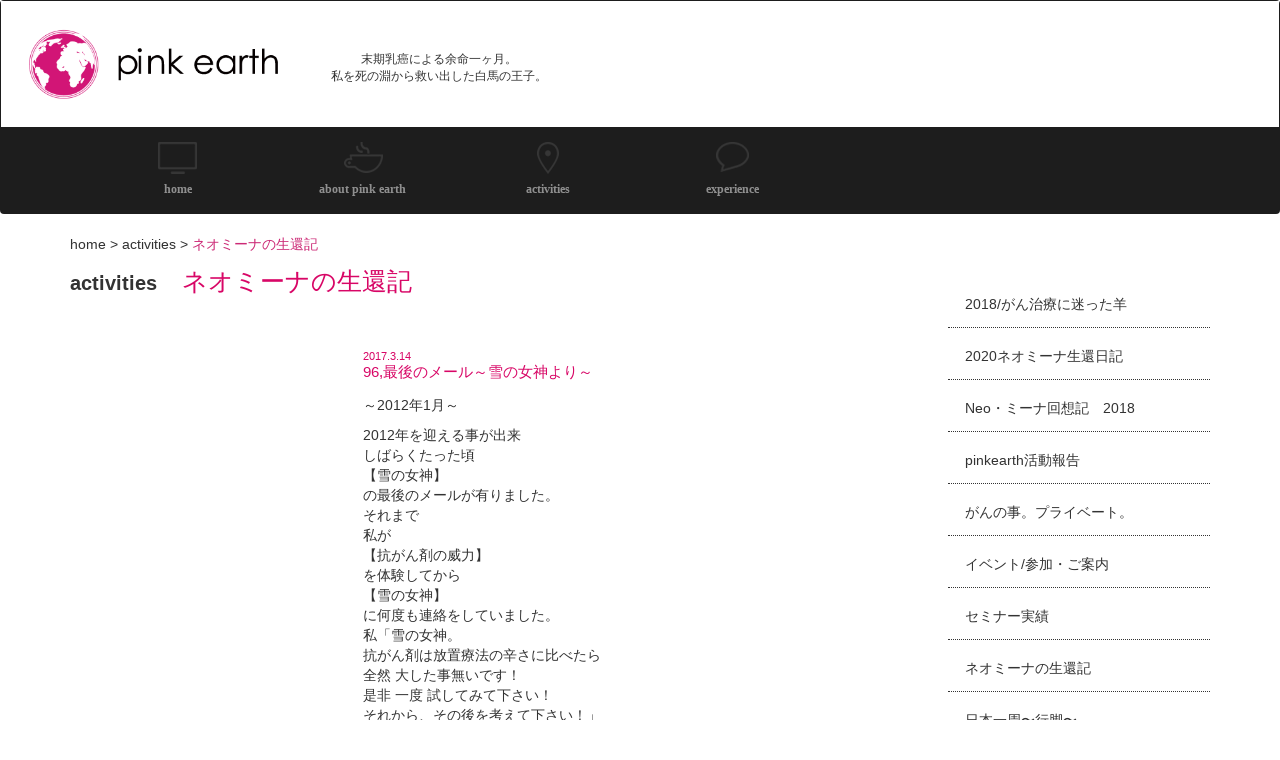

--- FILE ---
content_type: text/html; charset=UTF-8
request_url: https://pinkearth.jp/%E3%83%8D%E3%82%AA%E3%83%9F%E3%83%BC%E3%83%8A%E3%81%AE%E7%94%9F%E9%82%84%E8%A8%98/796/
body_size: 6622
content:
<!DOCTYPE html>
<!--[if IE 7]>
<html class="ie ie7" lang="ja">
<![endif]-->
<!--[if IE 8]>
<html class="ie ie8" lang="ja">
<![endif]-->
<!--[if !(IE 7) | !(IE 8) ]><!-->
<html lang="ja">
<!--<![endif]--><head>
	<meta charset="UTF-8">
<meta name="viewport" content="width=device-width, initial-scale=1">
	<title>  96,最後のメール～雪の女神より～ | pink earth</title>
<meta name="description" content="～2012年1月～2012年を迎える事が出来しばらくたった頃【雪の女神】の最後のメールが有りました。それまで私が【抗がん剤の威力】を体験してから【雪の女神】に何度も連絡をしていま…">
	<meta name="keywords" content="福岡,乳がん放置,末期乳がん闘病体験,乳がんについて,乳がん予備知識," />
	<link rel="shortcut icon" href="https://pinkearth.jp/wp-content/themes/pinkearth/images/favicon.ico">
	<link rel="profile" href="http://gmpg.org/xfn/11">
	<link rel="pingback" href="https://pinkearth.jp/xmlrpc.php">
	<!--[if lt IE 9]>
	<script src="https://pinkearth.jp/wp-content/themes/pinkearth/js/html5.js"></script>
	<![endif]-->
	
<!-- Stylesheets -->
<link rel="stylesheet" href="//maxcdn.bootstrapcdn.com/font-awesome/4.3.0/css/font-awesome.min.css">
<link rel="stylesheet" href="https://pinkearth.jp/wp-content/themes/pinkearth/css/bootstrap.min.css">
<link href='http://fonts.googleapis.com/css?family=Belgrano|PT+Mono|Life+Savers:400,700&subset=latin,cyrillic-ext,latin-ext,cyrillic' rel='stylesheet' type='text/css'>
<link rel="stylesheet" type="text/css" media="all" href="https://pinkearth.jp/wp-content/themes/pinkearth/css/style.css" />
<script>
  (function(i,s,o,g,r,a,m){i['GoogleAnalyticsObject']=r;i[r]=i[r]||function(){
  (i[r].q=i[r].q||[]).push(arguments)},i[r].l=1*new Date();a=s.createElement(o),
  m=s.getElementsByTagName(o)[0];a.async=1;a.src=g;m.parentNode.insertBefore(a,m)
  })(window,document,'script','https://www.google-analytics.com/analytics.js','ga');

  ga('create', 'UA-78243264-1', 'auto');
  ga('send', 'pageview');

</script>
<style id='global-styles-inline-css' type='text/css'>
:root{--wp--preset--aspect-ratio--square: 1;--wp--preset--aspect-ratio--4-3: 4/3;--wp--preset--aspect-ratio--3-4: 3/4;--wp--preset--aspect-ratio--3-2: 3/2;--wp--preset--aspect-ratio--2-3: 2/3;--wp--preset--aspect-ratio--16-9: 16/9;--wp--preset--aspect-ratio--9-16: 9/16;--wp--preset--color--black: #000000;--wp--preset--color--cyan-bluish-gray: #abb8c3;--wp--preset--color--white: #ffffff;--wp--preset--color--pale-pink: #f78da7;--wp--preset--color--vivid-red: #cf2e2e;--wp--preset--color--luminous-vivid-orange: #ff6900;--wp--preset--color--luminous-vivid-amber: #fcb900;--wp--preset--color--light-green-cyan: #7bdcb5;--wp--preset--color--vivid-green-cyan: #00d084;--wp--preset--color--pale-cyan-blue: #8ed1fc;--wp--preset--color--vivid-cyan-blue: #0693e3;--wp--preset--color--vivid-purple: #9b51e0;--wp--preset--gradient--vivid-cyan-blue-to-vivid-purple: linear-gradient(135deg,rgb(6,147,227) 0%,rgb(155,81,224) 100%);--wp--preset--gradient--light-green-cyan-to-vivid-green-cyan: linear-gradient(135deg,rgb(122,220,180) 0%,rgb(0,208,130) 100%);--wp--preset--gradient--luminous-vivid-amber-to-luminous-vivid-orange: linear-gradient(135deg,rgb(252,185,0) 0%,rgb(255,105,0) 100%);--wp--preset--gradient--luminous-vivid-orange-to-vivid-red: linear-gradient(135deg,rgb(255,105,0) 0%,rgb(207,46,46) 100%);--wp--preset--gradient--very-light-gray-to-cyan-bluish-gray: linear-gradient(135deg,rgb(238,238,238) 0%,rgb(169,184,195) 100%);--wp--preset--gradient--cool-to-warm-spectrum: linear-gradient(135deg,rgb(74,234,220) 0%,rgb(151,120,209) 20%,rgb(207,42,186) 40%,rgb(238,44,130) 60%,rgb(251,105,98) 80%,rgb(254,248,76) 100%);--wp--preset--gradient--blush-light-purple: linear-gradient(135deg,rgb(255,206,236) 0%,rgb(152,150,240) 100%);--wp--preset--gradient--blush-bordeaux: linear-gradient(135deg,rgb(254,205,165) 0%,rgb(254,45,45) 50%,rgb(107,0,62) 100%);--wp--preset--gradient--luminous-dusk: linear-gradient(135deg,rgb(255,203,112) 0%,rgb(199,81,192) 50%,rgb(65,88,208) 100%);--wp--preset--gradient--pale-ocean: linear-gradient(135deg,rgb(255,245,203) 0%,rgb(182,227,212) 50%,rgb(51,167,181) 100%);--wp--preset--gradient--electric-grass: linear-gradient(135deg,rgb(202,248,128) 0%,rgb(113,206,126) 100%);--wp--preset--gradient--midnight: linear-gradient(135deg,rgb(2,3,129) 0%,rgb(40,116,252) 100%);--wp--preset--font-size--small: 13px;--wp--preset--font-size--medium: 20px;--wp--preset--font-size--large: 36px;--wp--preset--font-size--x-large: 42px;--wp--preset--spacing--20: 0.44rem;--wp--preset--spacing--30: 0.67rem;--wp--preset--spacing--40: 1rem;--wp--preset--spacing--50: 1.5rem;--wp--preset--spacing--60: 2.25rem;--wp--preset--spacing--70: 3.38rem;--wp--preset--spacing--80: 5.06rem;--wp--preset--shadow--natural: 6px 6px 9px rgba(0, 0, 0, 0.2);--wp--preset--shadow--deep: 12px 12px 50px rgba(0, 0, 0, 0.4);--wp--preset--shadow--sharp: 6px 6px 0px rgba(0, 0, 0, 0.2);--wp--preset--shadow--outlined: 6px 6px 0px -3px rgb(255, 255, 255), 6px 6px rgb(0, 0, 0);--wp--preset--shadow--crisp: 6px 6px 0px rgb(0, 0, 0);}:where(.is-layout-flex){gap: 0.5em;}:where(.is-layout-grid){gap: 0.5em;}body .is-layout-flex{display: flex;}.is-layout-flex{flex-wrap: wrap;align-items: center;}.is-layout-flex > :is(*, div){margin: 0;}body .is-layout-grid{display: grid;}.is-layout-grid > :is(*, div){margin: 0;}:where(.wp-block-columns.is-layout-flex){gap: 2em;}:where(.wp-block-columns.is-layout-grid){gap: 2em;}:where(.wp-block-post-template.is-layout-flex){gap: 1.25em;}:where(.wp-block-post-template.is-layout-grid){gap: 1.25em;}.has-black-color{color: var(--wp--preset--color--black) !important;}.has-cyan-bluish-gray-color{color: var(--wp--preset--color--cyan-bluish-gray) !important;}.has-white-color{color: var(--wp--preset--color--white) !important;}.has-pale-pink-color{color: var(--wp--preset--color--pale-pink) !important;}.has-vivid-red-color{color: var(--wp--preset--color--vivid-red) !important;}.has-luminous-vivid-orange-color{color: var(--wp--preset--color--luminous-vivid-orange) !important;}.has-luminous-vivid-amber-color{color: var(--wp--preset--color--luminous-vivid-amber) !important;}.has-light-green-cyan-color{color: var(--wp--preset--color--light-green-cyan) !important;}.has-vivid-green-cyan-color{color: var(--wp--preset--color--vivid-green-cyan) !important;}.has-pale-cyan-blue-color{color: var(--wp--preset--color--pale-cyan-blue) !important;}.has-vivid-cyan-blue-color{color: var(--wp--preset--color--vivid-cyan-blue) !important;}.has-vivid-purple-color{color: var(--wp--preset--color--vivid-purple) !important;}.has-black-background-color{background-color: var(--wp--preset--color--black) !important;}.has-cyan-bluish-gray-background-color{background-color: var(--wp--preset--color--cyan-bluish-gray) !important;}.has-white-background-color{background-color: var(--wp--preset--color--white) !important;}.has-pale-pink-background-color{background-color: var(--wp--preset--color--pale-pink) !important;}.has-vivid-red-background-color{background-color: var(--wp--preset--color--vivid-red) !important;}.has-luminous-vivid-orange-background-color{background-color: var(--wp--preset--color--luminous-vivid-orange) !important;}.has-luminous-vivid-amber-background-color{background-color: var(--wp--preset--color--luminous-vivid-amber) !important;}.has-light-green-cyan-background-color{background-color: var(--wp--preset--color--light-green-cyan) !important;}.has-vivid-green-cyan-background-color{background-color: var(--wp--preset--color--vivid-green-cyan) !important;}.has-pale-cyan-blue-background-color{background-color: var(--wp--preset--color--pale-cyan-blue) !important;}.has-vivid-cyan-blue-background-color{background-color: var(--wp--preset--color--vivid-cyan-blue) !important;}.has-vivid-purple-background-color{background-color: var(--wp--preset--color--vivid-purple) !important;}.has-black-border-color{border-color: var(--wp--preset--color--black) !important;}.has-cyan-bluish-gray-border-color{border-color: var(--wp--preset--color--cyan-bluish-gray) !important;}.has-white-border-color{border-color: var(--wp--preset--color--white) !important;}.has-pale-pink-border-color{border-color: var(--wp--preset--color--pale-pink) !important;}.has-vivid-red-border-color{border-color: var(--wp--preset--color--vivid-red) !important;}.has-luminous-vivid-orange-border-color{border-color: var(--wp--preset--color--luminous-vivid-orange) !important;}.has-luminous-vivid-amber-border-color{border-color: var(--wp--preset--color--luminous-vivid-amber) !important;}.has-light-green-cyan-border-color{border-color: var(--wp--preset--color--light-green-cyan) !important;}.has-vivid-green-cyan-border-color{border-color: var(--wp--preset--color--vivid-green-cyan) !important;}.has-pale-cyan-blue-border-color{border-color: var(--wp--preset--color--pale-cyan-blue) !important;}.has-vivid-cyan-blue-border-color{border-color: var(--wp--preset--color--vivid-cyan-blue) !important;}.has-vivid-purple-border-color{border-color: var(--wp--preset--color--vivid-purple) !important;}.has-vivid-cyan-blue-to-vivid-purple-gradient-background{background: var(--wp--preset--gradient--vivid-cyan-blue-to-vivid-purple) !important;}.has-light-green-cyan-to-vivid-green-cyan-gradient-background{background: var(--wp--preset--gradient--light-green-cyan-to-vivid-green-cyan) !important;}.has-luminous-vivid-amber-to-luminous-vivid-orange-gradient-background{background: var(--wp--preset--gradient--luminous-vivid-amber-to-luminous-vivid-orange) !important;}.has-luminous-vivid-orange-to-vivid-red-gradient-background{background: var(--wp--preset--gradient--luminous-vivid-orange-to-vivid-red) !important;}.has-very-light-gray-to-cyan-bluish-gray-gradient-background{background: var(--wp--preset--gradient--very-light-gray-to-cyan-bluish-gray) !important;}.has-cool-to-warm-spectrum-gradient-background{background: var(--wp--preset--gradient--cool-to-warm-spectrum) !important;}.has-blush-light-purple-gradient-background{background: var(--wp--preset--gradient--blush-light-purple) !important;}.has-blush-bordeaux-gradient-background{background: var(--wp--preset--gradient--blush-bordeaux) !important;}.has-luminous-dusk-gradient-background{background: var(--wp--preset--gradient--luminous-dusk) !important;}.has-pale-ocean-gradient-background{background: var(--wp--preset--gradient--pale-ocean) !important;}.has-electric-grass-gradient-background{background: var(--wp--preset--gradient--electric-grass) !important;}.has-midnight-gradient-background{background: var(--wp--preset--gradient--midnight) !important;}.has-small-font-size{font-size: var(--wp--preset--font-size--small) !important;}.has-medium-font-size{font-size: var(--wp--preset--font-size--medium) !important;}.has-large-font-size{font-size: var(--wp--preset--font-size--large) !important;}.has-x-large-font-size{font-size: var(--wp--preset--font-size--x-large) !important;}
/*# sourceURL=global-styles-inline-css */
</style>
</head>

<body class="wp-singular post-template-default single single-post postid-796 single-format-standard wp-theme-pinkearth">
<div id="fb-root"></div>
<script>(function(d, s, id) {
  var js, fjs = d.getElementsByTagName(s)[0];
  if (d.getElementById(id)) return;
  js = d.createElement(s); js.id = id;
  js.src = "//connect.facebook.net/ja_JP/sdk.js#xfbml=1&version=v2.8&appId=115923165211280";
  fjs.parentNode.insertBefore(js, fjs);
}(document, 'script', 'facebook-jssdk'));</script>
	<header class="navbar" data-activeslide="1"><!--navbar-fixed-top inv-->
		<div class="site-header">
			<div class="site-title clearfix">
			<h1><a href="/"><img src="https://pinkearth.jp/wp-content/themes/pinkearth/images/common/logo.png" alt="pink earth" class="img-responsive"></a></h1>
			<p class="hidden-xs">末期乳癌による余命一ヶ月。<br>私を死の淵から救い出した白馬の王子。</p>
			</div>
		</div>
		<div class="container">
		
			<!-- .navbar-toggle is used as the toggle for collapsed navbar content -->
						<button type="button" class="navbar-toggle" data-toggle="collapse" data-target=".for-mobile-collapse"> <span class="sr-only">navigation</span> <span class="icon-bar"></span> <span class="icon-bar"></span> <span class="icon-bar"></span> </button>
			
			<div id="gn" class="collapse navbar-collapse for-mobile-collapse">
				<ul class="nav navbar-nav list-unstyeld font">
					<li class="col-12 col-sm-2"><a href="/#slide-1" title="home" class="anchor"><img src="https://pinkearth.jp/wp-content/themes/pinkearth/images/common/gn1.png" class="hidden-xs" alt="home"><span class="text">home</span></a></li>
					<li class="col-12 col-sm-2"><a href="/#slide-2" title="about pink earth" class="anchor"><img src="https://pinkearth.jp/wp-content/themes/pinkearth/images/common/gn2.png" class="hidden-xs" alt="about pink earth"><span class="text">about pink earth</span></a></li>
					<li class="col-12 col-sm-2"><a href="/activities/" title="activities" class="anchor"><img src="https://pinkearth.jp/wp-content/themes/pinkearth/images/common/gn6.png" class="hidden-xs" alt="activities"><span class="text">activities</span></a></li>
					<li class="col-12 col-sm-2"><a href="https://pinkearth.jp/neo%e3%83%bb%e3%83%9f%e3%83%bc%e3%83%8a%e5%9b%9e%e6%83%b3%e8%a8%98/1739/" title="experience" class="anchor"><img src="https://pinkearth.jp/wp-content/themes/pinkearth/images/common/gn3.png" class="hidden-xs" alt="experience"><span class="text">experience</span></a></li>
					<!--
					<li class="col-12 col-sm-2"><a href="/#slide-3" title="lecture" class="anchor"><img src="https://pinkearth.jp/wp-content/themes/pinkearth/images/common/gn3.png" class="hidden-xs" alt="lecture"></span> <span class="text">lecture</span></a></li>
					<li class="col-12 col-sm-2"><a href="/#slide-4" title="counseling" class="anchor"><img src="https://pinkearth.jp/wp-content/themes/pinkearth/images/common/gn4.png" class="hidden-xs" alt="counseling"><span class="text">counseling</span></a></li>
					<li class="col-12 col-sm-2"><a href="/#slide-5" title="publish" class="anchor"><img src="https://pinkearth.jp/wp-content/themes/pinkearth/images/common/gn5.png" class="hidden-xs" alt="publish"><span class="text">publish</span></a></li>
					-->
				</ul>
			</div><!-- /.nav-collapse -->
		</div><!-- /.container -->
	</header><!-- /.navbar -->

<div id="blog-block" class="container">
	<div class="row">
	<div class="col-sm-12">
<!--
	<div class="breadcrumbs">
	</div>
-->
<div class="breadcrumbs">
<span typeof="v:Breadcrumb"><a rel="v:url" property="v:title" title="pinkearth" href="/" class="home">home</a></span> &gt; 
<span typeof="v:Breadcrumb"><a rel="v:url" property="v:title" title="activities" href="/activities/" class="taxonomy category">activities</a></span> &gt; 
<span typeof="v:Breadcrumb"><span property="v:title">ネオミーナの生還記</span></span>
</div>
	</div>
		<article class="col-sm-9">
			<header>
				<div>activities<span class="pink">ネオミーナの生還記</span></div>
			</header>
			<section class="entry-body mb2 row">
				<div class="col-sm-8 pull-right">
					<div class="entry-meta pink">2017.3.14</div>
					<h1 class="title pink">96,最後のメール～雪の女神より～</h1>
					<p>～2012年1月～</p>
<p>2012年を迎える事が出来<br />
しばらくたった頃<br />
【雪の女神】<br />
の最後のメールが有りました。<br />
それまで<br />
私が<br />
【抗がん剤の威力】<br />
を体験してから<br />
【雪の女神】<br />
に何度も連絡をしていました。<br />
私「雪の女神。<br />
抗がん剤は放置療法の辛さに比べたら<br />
全然 大した事無いです！<br />
是非 一度 試してみて下さい！<br />
それから、その後を考えて下さい！」<br />
と。<br />
初めは怖がっていた雪の女神も<br />
同じ体験を持っている私のススメは<br />
受け入れてくれました。<br />
肺の水を抜くために<br />
入院していた病院の医師に<br />
何度か抗がん剤治療の<br />
説明を受けるまでは行動されました。<br />
ところが<br />
医師との相性が合わなくて<br />
よく意味が理解出来ないからと・・・<br />
時間だけが過ぎて行きました。<br />
そばに住んでいたなら<br />
飛んで行って<br />
私の元気になった姿を見せてあげれたかったけれど<br />
私自身も、そこまで出来る状態では有りませんでした。<br />
そして時間だけが過ぎて行くうちに<br />
雪の女神がくれた最後のメールを受信しました。</p>
<p>&nbsp;</p>
				</div>
				<div class="col-sm-4 img-box">
					<ul class="list-unstyled">
						<li></li>
						</ul>
				</div>
			</section>
					
<ul class="postlink">
<li class="post_left"><a href="https://pinkearth.jp/%e3%83%8d%e3%82%aa%e3%83%9f%e3%83%bc%e3%83%8a%e3%81%ae%e7%94%9f%e9%82%84%e8%a8%98/793/" rel="prev">&laquo; 前の記事へ</a></li>

<li class="post_center">
<a href="https://pinkearth.jp/%e3%83%8d%e3%82%aa%e3%83%9f%e3%83%bc%e3%83%8a%e3%81%ae%e7%94%9f%e9%82%84%e8%a8%98/">記事一覧に戻る</a></li>

<li class="post_right"><a href="https://pinkearth.jp/%e3%83%8d%e3%82%aa%e3%83%9f%e3%83%bc%e3%83%8a%e3%81%ae%e7%94%9f%e9%82%84%e8%a8%98/799/" rel="next">次の記事へ &raquo;</a> </li>
</ul>
			
</article>
		<aside id="sidebar" class="col-sm-3">
		
		
		
					<nav id="widget-area" class="widget-area" role="complementary">
				<ul class="list-unstyled">
				<li id="categories-2" class="widget widget_categories"><h2 class="widgettitle">カテゴリー</h2>

			<ul>
					<li class="cat-item cat-item-18"><a href="https://pinkearth.jp/2018%e8%bf%b7%e3%81%a3%e3%81%9f%e7%be%8a%e5%ba%a7/">2018/がん治療に迷った羊</a>
</li>
	<li class="cat-item cat-item-22"><a href="https://pinkearth.jp/2020%e3%83%8d%e3%82%aa%e3%83%9f%e3%83%bc%e3%83%8a%e7%94%9f%e9%82%84%e6%97%a5%e8%a8%98/">2020ネオミーナ生還日記</a>
</li>
	<li class="cat-item cat-item-20"><a href="https://pinkearth.jp/neo%e3%83%bb%e3%83%9f%e3%83%bc%e3%83%8a%e5%9b%9e%e6%83%b3%e8%a8%98/">Neo・ミーナ回想記　2018</a>
</li>
	<li class="cat-item cat-item-19"><a href="https://pinkearth.jp/pinkearth%e6%b4%bb%e5%8b%95%e5%a0%b1%e5%91%8a/">pinkearth活動報告</a>
</li>
	<li class="cat-item cat-item-17"><a href="https://pinkearth.jp/%e3%81%8c%e3%82%93%e5%8f%8b%e3%81%a8%e3%80%82/">がんの事。プライベート。</a>
</li>
	<li class="cat-item cat-item-1"><a href="https://pinkearth.jp/event/">イベント/参加・ご案内</a>
</li>
	<li class="cat-item cat-item-9"><a href="https://pinkearth.jp/%e8%ac%9b%e6%bc%94%e4%bc%9a/">セミナー実績</a>
</li>
	<li class="cat-item cat-item-14"><a href="https://pinkearth.jp/%e3%83%8d%e3%82%aa%e3%83%9f%e3%83%bc%e3%83%8a%e3%81%ae%e7%94%9f%e9%82%84%e8%a8%98/">ネオミーナの生還記</a>
</li>
	<li class="cat-item cat-item-21"><a href="https://pinkearth.jp/%e6%97%a5%e6%9c%ac%e4%b8%80%e5%91%a8%e3%80%9c%e8%a1%8c%e8%84%9a%e3%80%9c/">日本一周〜行脚〜</a>
</li>
	<li class="cat-item cat-item-13"><a href="https://pinkearth.jp/%e6%9b%b8%e7%b1%8d%e5%8c%96%e3%81%be%e3%81%a7%e3%81%ae%e8%a8%98%e9%8c%b2/">書籍化までの記録</a>
</li>
			</ul>

			</li>
<li id="text-2" class="widget widget_text">			<div class="textwidget"><div class="fb-page" data-href="https://www.facebook.com/Pink-earth-858574134229164/" data-tabs="timeline" data-height="500" data-small-header="true" data-adapt-container-width="true" data-hide-cover="false" data-show-facepile="true"><blockquote cite="https://www.facebook.com/Pink-earth-858574134229164/" class="fb-xfbml-parse-ignore"><a href="https://www.facebook.com/Pink-earth-858574134229164/">Pink earth</a></blockquote></div></div>
		</li>
<li id="archives-2" class="widget widget_archive"><h2 class="widgettitle">アーカイブ</h2>

			<ul>
					<li><a href='https://pinkearth.jp/date/2022/04/'>2022年4月</a></li>
	<li><a href='https://pinkearth.jp/date/2022/03/'>2022年3月</a></li>
	<li><a href='https://pinkearth.jp/date/2021/12/'>2021年12月</a></li>
	<li><a href='https://pinkearth.jp/date/2021/11/'>2021年11月</a></li>
	<li><a href='https://pinkearth.jp/date/2021/10/'>2021年10月</a></li>
	<li><a href='https://pinkearth.jp/date/2021/09/'>2021年9月</a></li>
	<li><a href='https://pinkearth.jp/date/2021/08/'>2021年8月</a></li>
	<li><a href='https://pinkearth.jp/date/2021/07/'>2021年7月</a></li>
	<li><a href='https://pinkearth.jp/date/2021/06/'>2021年6月</a></li>
	<li><a href='https://pinkearth.jp/date/2021/05/'>2021年5月</a></li>
	<li><a href='https://pinkearth.jp/date/2021/04/'>2021年4月</a></li>
	<li><a href='https://pinkearth.jp/date/2021/03/'>2021年3月</a></li>
	<li><a href='https://pinkearth.jp/date/2021/02/'>2021年2月</a></li>
	<li><a href='https://pinkearth.jp/date/2021/01/'>2021年1月</a></li>
	<li><a href='https://pinkearth.jp/date/2020/12/'>2020年12月</a></li>
	<li><a href='https://pinkearth.jp/date/2020/11/'>2020年11月</a></li>
	<li><a href='https://pinkearth.jp/date/2020/10/'>2020年10月</a></li>
	<li><a href='https://pinkearth.jp/date/2020/06/'>2020年6月</a></li>
	<li><a href='https://pinkearth.jp/date/2020/05/'>2020年5月</a></li>
	<li><a href='https://pinkearth.jp/date/2019/12/'>2019年12月</a></li>
	<li><a href='https://pinkearth.jp/date/2019/11/'>2019年11月</a></li>
	<li><a href='https://pinkearth.jp/date/2019/03/'>2019年3月</a></li>
	<li><a href='https://pinkearth.jp/date/2018/10/'>2018年10月</a></li>
	<li><a href='https://pinkearth.jp/date/2018/07/'>2018年7月</a></li>
	<li><a href='https://pinkearth.jp/date/2018/06/'>2018年6月</a></li>
	<li><a href='https://pinkearth.jp/date/2018/05/'>2018年5月</a></li>
	<li><a href='https://pinkearth.jp/date/2018/04/'>2018年4月</a></li>
	<li><a href='https://pinkearth.jp/date/2018/03/'>2018年3月</a></li>
	<li><a href='https://pinkearth.jp/date/2018/02/'>2018年2月</a></li>
	<li><a href='https://pinkearth.jp/date/2018/01/'>2018年1月</a></li>
	<li><a href='https://pinkearth.jp/date/2017/12/'>2017年12月</a></li>
	<li><a href='https://pinkearth.jp/date/2017/11/'>2017年11月</a></li>
	<li><a href='https://pinkearth.jp/date/2017/10/'>2017年10月</a></li>
	<li><a href='https://pinkearth.jp/date/2017/09/'>2017年9月</a></li>
	<li><a href='https://pinkearth.jp/date/2017/06/'>2017年6月</a></li>
	<li><a href='https://pinkearth.jp/date/2017/05/'>2017年5月</a></li>
	<li><a href='https://pinkearth.jp/date/2017/04/'>2017年4月</a></li>
	<li><a href='https://pinkearth.jp/date/2017/03/'>2017年3月</a></li>
	<li><a href='https://pinkearth.jp/date/2017/02/'>2017年2月</a></li>
	<li><a href='https://pinkearth.jp/date/2017/01/'>2017年1月</a></li>
	<li><a href='https://pinkearth.jp/date/2016/12/'>2016年12月</a></li>
	<li><a href='https://pinkearth.jp/date/2016/11/'>2016年11月</a></li>
	<li><a href='https://pinkearth.jp/date/2016/08/'>2016年8月</a></li>
	<li><a href='https://pinkearth.jp/date/2016/07/'>2016年7月</a></li>
	<li><a href='https://pinkearth.jp/date/2016/06/'>2016年6月</a></li>
	<li><a href='https://pinkearth.jp/date/2016/04/'>2016年4月</a></li>
	<li><a href='https://pinkearth.jp/date/2016/03/'>2016年3月</a></li>
	<li><a href='https://pinkearth.jp/date/2016/02/'>2016年2月</a></li>
	<li><a href='https://pinkearth.jp/date/2015/12/'>2015年12月</a></li>
	<li><a href='https://pinkearth.jp/date/2015/11/'>2015年11月</a></li>
	<li><a href='https://pinkearth.jp/date/2015/10/'>2015年10月</a></li>
	<li><a href='https://pinkearth.jp/date/2015/09/'>2015年9月</a></li>
	<li><a href='https://pinkearth.jp/date/2015/08/'>2015年8月</a></li>
	<li><a href='https://pinkearth.jp/date/2015/07/'>2015年7月</a></li>
	<li><a href='https://pinkearth.jp/date/2015/05/'>2015年5月</a></li>
			</ul>

			</li>
<li id="nav_menu-2" class="widget widget_nav_menu"><h2 class="widgettitle">関連リンク</h2>
</li>
				</ul>
			</nav><!-- .widget-area -->
				
		<!--<a href="https://www.facebook.com/mina.kitasato" rel="nofollow" target="_blank" id="bnr-facebook" class="bnr bg-mesh">FACEBOOK</a>-->

	</div><!-- .secondary -->

		</aside>
	</div>
</div>
<footer id="footer">
&copy; 2015  pink earth all rights reserved.
</footer>
<script type="speculationrules">
{"prefetch":[{"source":"document","where":{"and":[{"href_matches":"/*"},{"not":{"href_matches":["/wp-*.php","/wp-admin/*","/wp-content/uploads/*","/wp-content/*","/wp-content/plugins/*","/wp-content/themes/pinkearth/*","/*\\?(.+)"]}},{"not":{"selector_matches":"a[rel~=\"nofollow\"]"}},{"not":{"selector_matches":".no-prefetch, .no-prefetch a"}}]},"eagerness":"conservative"}]}
</script>
	<!-- SCRIPTS -->
<script src="https://ajax.googleapis.com/ajax/libs/jquery/1.11.1/jquery.min.js"></script>

	<script src="https://pinkearth.jp/wp-content/themes/pinkearth/js/bootstrap.min.js"></script>
	<script src="https://pinkearth.jp/wp-content/themes/pinkearth/js/html5shiv.js"></script>
	<script src="https://pinkearth.jp/wp-content/themes/pinkearth/js/jquery.easing.1.3.js"></script>
	<script src="https://pinkearth.jp/wp-content/themes/pinkearth/js/jquery.smooth-scroll.min.js"></script>
 <script>
    $(document).ready(function() {
      $('a.anchor').smoothScroll();
    });
  </script>

</body>
</html>


--- FILE ---
content_type: text/css
request_url: https://pinkearth.jp/wp-content/themes/pinkearth/css/style.css
body_size: 2625
content:
/*=========================================
	COMMON
===========================================*/
a:hover,a:active{
	color:#D80666;
	}
@media (max-width: 767px) {
.hidden-xs,
.regular-link.anchor{
display:none;
	}
.row{
	margin:0;
	}
.pull-right{
	float: none !important;
	}
.col-sm-8.pull-right img{
	max-width:100%;
	width:100%;
	height:auto;
	}
}
h1,h2,h3{
	margin:0;
	}
.font-thin {
	font-family: "Titillium Web", sans-serif;
	font-weight: 200;
}

.font-semibold {
	font-family: "Titillium Web", sans-serif;
	font-weight: 600;
}

.font-light {
	font-family: "Titillium Web", sans-serif;
	font-weight: 300;
}

* {
	position: relative;
}

.breaker {
	clear: both;
	font-size: 1px;
	line-height: 1px;
	height: 1px;
}

html, body {
	height: 100%;
	width: 100%;
}

body {
	background-color: white;
	font-family: "Titillium Web", sans-serif;
	font-weight: normal;
	overflow-x: hidden;
	-webkit-font-smoothing: antialiased !important;
}
.img-responsive.center{
	margin-left:auto;
	margin-right:auto;
	}
.pink{
	color:#D80666;
	}
@media (min-width: 768px){
.row-table{
	table-layout: fixed;
	display: table;
}
.col-table-cell {
	display: table-cell;
    vertical-align: middle;
    float: none;
	padding:3%;
}
}
/*=========================================
	module
===========================================*/
.fs11{font-size:11px;}
.fs12{font-size:12px;}
.fs13{font-size:13px;}
.fs15{font-size:15px;}
.fs16{font-size:16px;}
.fs18{font-size:18px;}
.fs20{font-size:20px;}
.mb1{margin-bottom:1rem;}
.mb2{margin-bottom:2rem;}
.mb3{margin-bottom:3rem;}
.mb4{margin-bottom:4rem;}
.mb5{margin-bottom:5rem;}
.mt1{margin-top:1rem;}
.mt2{margin-top:2rem;}
.mt3{margin-top:3rem;}
.mt4{margin-top:4rem;}
.mt5{margin-top:5rem;}
.p0{padding:0;}
.lh{ line-height:2.5;}
/*=========================================
	header
===========================================*/
header.navbar{
padding-right: 0px;
padding-left: 0px;
	background-color:#1D1D1D;
	border-bottom: 0 none;
	font-size: 12px;
	transition: .25s all linear;
	margin-bottom:0;
}
header .site-header{
background:white;
width:100%;
}
@media (max-width: 767px){
header .site-header {
  width: 70%;
  float: left;
}
}
header .site-title{
	padding:2%;/*117px*/
	}
header .site-header h1{
max-width: 252px;
	margin:0;
	float:left;
}
header .site-title p{
position: absolute;
  top: 50px;
  left: 330px;
  text-align: center;
	}
.navbar-toggle{
	border:1px solid #888;
	background:white;
	}
.navbar-toggle span{
	background:#333;
	}
header #gn{
	clear:both;
	background:#1D1D1D;
	}
header #gn ul{
	width:100%;
	margin:0;
	}
header #gn li{
	transition: .25s all linear;
	padding:0px;
	text-align:center;
	}
header #gn li a{
font-family: 'Life Savers', cursive;
color:#8F8F8F;
/*font-family: 'Belgrano', serif;
font-family: 'PT Mono', serif;
font-family: 'Life Savers', cursive;
*/
	}
header #gn li a .text{
	display:block;
margin-top:5px;
}
header #gn li.active,header #gn li:hover,header #gn li:active{
background: #D90667;
	}
.navbar.inv {
	background-color: rgba( 0, 0, 0, .5 );
	border-bottom: 1px solid #bfbfbf;
}

.navbar .nav a {
	color: #5f5f5f;
	font-weight: 600;
	transition: all .5 linear;
}

.navbar.inv a {
	color: #e4e6e5;
}


.navbar-responsive-collapse {
	margin: 0 auto;
	width: 80%;
}

.nav li {
	text-align: center;
	white-space: nowrap;
}

.nav > li > a:hover,
.nav > li > a:focus {
	background-color: inherit;
	outline: none;
}

.navbar-brand {
	padding: 8px;
}

.active-menu {
	background-color: #4e4e4e;
	content: '.';
	display: block;
	height: 5px;
	left: 0;
	position: absolute;
	top: 0;
	transition: all .5 linear;
	width: 1%;
	z-index: 9;
}

.inv .active-menu {
	background-color: #e4e6e5;
}
@media (max-width: 767px) {
	
	.nav li {
		text-align: left;
		white-space: nowrap;
	}
	
	.navbar-responsive-collapse  {
		width: 100%;
	}
	
	.active-menu {
		display: none !important;
	}
	
	.navbar-toggle {
		margin-right: 10px;
	}
	
	.navbar {
		background-color: white!important;
		padding: 0;
	}
	
	.navbar .nav a {
		color: #e4e6e5;
		font-size: 16px;
		padding-left: 0;
	}
	
	.icon {
		margin-right: 12px;
	}
			
	.nav li[data-slide="1"],
	.nav li[data-slide="6"] {
		background-color: #2f2f2f;
	}
	
	.nav li[data-slide="2"] {
		background-color: #1abc9c;
	}
	
	.nav li[data-slide="3"] {
		background-color: #e74c3c;
	}
	
	.nav li[data-slide="4"] {
		background-color: #34495e;
	}
	
	.nav li[data-slide="5"] {
		background-color: #e67e22;
	}
	
	.navbar-brand {
		margin: 0;
		text-align: left;
	}
}

:focus {outline:none;}
::-moz-focus-inner {border:0;}
/*
*/

.breadcrumbs{
	 margin-top:20px;
}
.breadcrumbs span{
	 color:#CC2A76;
}
.breadcrumbs a{
	color:#333;
	}


/**/
#blog-block article section .img-box img.img-circle{
	border:10px solid #ccc;
	}
#blog-block article section .img-box li{
	margin-bottom:20px;
	}
#blog-block article header,
#blog-block .blog-cat-title{
	font-size:20px;
	font-weight:bold;
	margin-top:.5em;
	}
#blog-block article header span,
#blog-block .blog-cat-title span{
	font-size:25px;
	font-weight:normal;
	display:inline-block;
	margin-left:1em;
	}
#blog-block article header,
#blog-block .blog-cat-title{
	margin-bottom:50px;
	}
#blog-block aside#sidebar{
	margin-top: 40px;
	}
#blog-block .entry-body{
	padding-bottom:72px;
	background:url(../images/common/line-wave.png) no-repeat bottom;
  margin-bottom: 2em;
  	}
#sidebar #categories-2 .widgettitle,
#sidebar #archives-2 .widgettitle{
	opacity:0;
	visibility:hidden;
	display:none;
	}
#sidebar #nav_menu-2 .widgettitle{
	background:#666666;
	font-size:13px;
	color:white;
	height:38px;
	line-height:38px;
	padding-left:20px;
	margin-bottom:20px;
	}
#sidebar ul{
	padding-left:0;
	}
#sidebar ul li{
	list-style:none;
	margin-bottom:3em;
}
#sidebar #categories-2 a,
#sidebar #archives-2 a{
	color:#333;
	border-left: 2px solid white;
	padding-left: 10px;
  transition: 0.3s;
  }
#sidebar #categories-2 a:hover,#sidebar #categories-2 a:active,
#sidebar #archives-2 a:hover,#sidebar #archives-2 a:active{
	border-left: 2px solid #CE2A76;
	text-decoration:none;
  }
#sidebar #nav_menu-2 a{
	color:#333;
	padding-left:10px;
	}
#sidebar ul li#nav_menu-2 li {
	margin-bottom:10px;
	}
#sidebar #categories-2 ul li,
#sidebar #archives-2 ul li{
	border-bottom:1px dotted #333;
	margin-bottom:18px;
	padding-bottom:13px;
	padding-left: 5px;
	}
#sidebar #bnr-facebook{
	height:77px;
	display:block;
	width:100%;
	color:white;
	background-color:#009;/*009*/
	line-height:77px;
	text-align:center;
	font-weight:bold;
	  letter-spacing: 2px;
  transition: 0.3s;
	}
#sidebar #bnr-facebook:hover,#sidebar #bnr-facebook:active,#sidebar #bnr-facebook:focus{
	background-color:#3B5998;/*#3a5795*/
}

.bg-mesh{
	background-image:url(../images/common/bg-mesh.png);
	}
#sidebar #bnr-facebook:hover,#sidebar #bnr-facebook:active{
	text-decoration:none;
}
.entry-meta{
	font-size:11px;
	}
.title{
	font-size:15px;
	margin-bottom:1em;
	}
.btn-black{
	background:#333333;
	color:white;
  transition: 0.3s;
	}
.btn-black:hover,.btn-black:active,.btn-black:focus{
	color:white;
	background:#111;
}
.btn-back{
	background:#000;
	color:white;
	font-size:12px;
	padding:2em 40px 5px;
	float:left;
	}



#contact input{
	margin-bottom:1em;	
}

#contact input[type="submit"]{	
background: #DF0679;
  border: none;
  padding: 10px 60px;
  color: white;
}
/*------------------------------------------
	wp-pagenavi
------------------------------------------*/
.wp-pagenavi{
	text-align:center;
	float:left;
	margin-left:10px;
	}
.wp-pagenavi .last,.wp-pagenavi .first{
	width:140px;
}
.wp-pagenavi span,.wp-pagenavi a{
	display:inline-block;
	height:46px;
	width:20px;
	line-height:62px;
	margin-right:20px;
	font-size:15px;
	color:#666666;
	}
.wp-pagenavi .current{
	background:#666666;
	color:white;
	}


/*=========================================
	footer
===========================================*/
footer#footer{
	background:white;
	color:#666666;
	text-align:center;
	padding-bottom:2em;
	padding-top:.5em;
	}
.wpcf7-list-item{
	padding:0 1rem;
}

/* ==========================================================================
   追加
   ========================================================================== */
.postlink {
	text-align: center;
}

.postlink li { display: inline-block; }
.postlink li a:hover {
	text-decoration: underline;
	color: #D21576; }
.post_left,
.post_right {
	padding: 20px;
	font-size:14px;
	margin-right: 5px;
	margin-left: 5px;
	background: #000;
	text-decoration: none;
	color: #fff;
}
.post_left  a,
.post_right  a {
	text-decoration: none;
	color: #fff;
}
.post_center {
	padding: 20px;
	font-size:14px;
	margin-right: 5px;
	margin-left: 5px;
	background: #000;
	
}
.post_center a {
	text-decoration: none;
	color: #FFF;
}
@media (max-width:768px){
.post_left,
.post_right,
.post_center {
	padding: 10px;
	font-size:12px;}
}
@media (max-width:425px){
.postlink { 
padding: 0;
	}
.post_left,
.post_right,
.post_center {
	margin-right: 1px;
	margin-left: 1px;}
}

--- FILE ---
content_type: text/plain
request_url: https://www.google-analytics.com/j/collect?v=1&_v=j102&a=663994547&t=pageview&_s=1&dl=https%3A%2F%2Fpinkearth.jp%2F%25E3%2583%258D%25E3%2582%25AA%25E3%2583%259F%25E3%2583%25BC%25E3%2583%258A%25E3%2581%25AE%25E7%2594%259F%25E9%2582%2584%25E8%25A8%2598%2F796%2F&ul=en-us%40posix&dt=96%2C%E6%9C%80%E5%BE%8C%E3%81%AE%E3%83%A1%E3%83%BC%E3%83%AB%EF%BD%9E%E9%9B%AA%E3%81%AE%E5%A5%B3%E7%A5%9E%E3%82%88%E3%82%8A%EF%BD%9E%20%7C%20pink%20earth&sr=1280x720&vp=1280x720&_u=IEBAAEABAAAAACAAI~&jid=244021892&gjid=197200966&cid=492843654.1769981635&tid=UA-78243264-1&_gid=1663308510.1769981635&_r=1&_slc=1&z=1787896107
body_size: -449
content:
2,cG-29SJF2NPRT